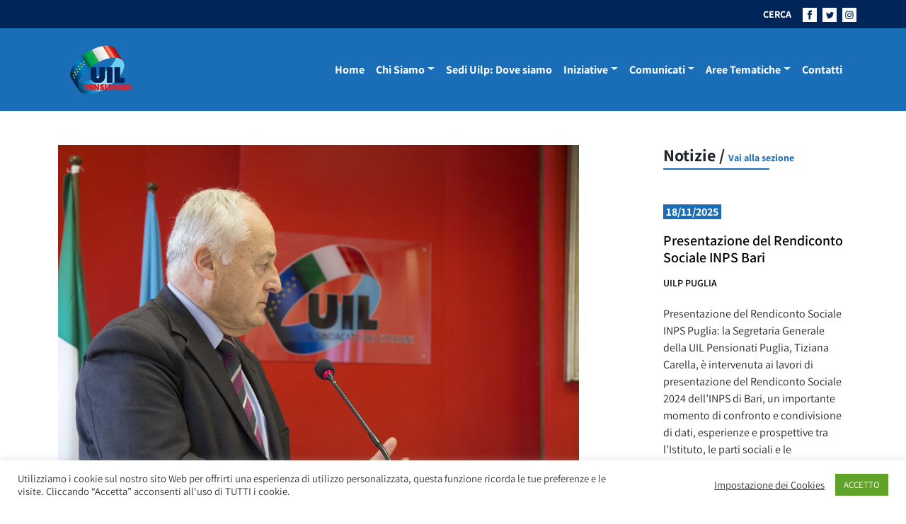

--- FILE ---
content_type: text/html; charset=UTF-8
request_url: https://uilpensionati.it/gallerie-immagini/cerimonia-commemorazione-silvano-miniati/attachment/img_1546-2/
body_size: 37981
content:
<!DOCTYPE html>
<html lang="it-IT">
<head>
	<meta charset="UTF-8">
	<meta name="viewport" content="width=device-width, initial-scale=1, shrink-to-fit=no">
	<link rel="profile" href="https://gmpg.org/xfn/11">
	<meta name='robots' content='index, follow, max-image-preview:large, max-snippet:-1, max-video-preview:-1' />
	<style>img:is([sizes="auto" i], [sizes^="auto," i]) { contain-intrinsic-size: 3000px 1500px }</style>
	
	<!-- This site is optimized with the Yoast SEO plugin v26.1.1 - https://yoast.com/wordpress/plugins/seo/ -->
	<title>img_1546 - Uilp</title>
	<link rel="canonical" href="https://uilpensionati.it/gallerie-immagini/cerimonia-commemorazione-silvano-miniati/attachment/img_1546-2/" />
	<meta property="og:locale" content="it_IT" />
	<meta property="og:type" content="article" />
	<meta property="og:title" content="img_1546 - Uilp" />
	<meta property="og:description" content="Stampa - Pdf" />
	<meta property="og:url" content="https://uilpensionati.it/gallerie-immagini/cerimonia-commemorazione-silvano-miniati/attachment/img_1546-2/" />
	<meta property="og:site_name" content="Uilp" />
	<meta property="article:publisher" content="https://www.facebook.com/Uil-Pensionati-Nazionale-551078998360834/" />
	<meta property="og:image" content="https://uilpensionati.it/gallerie-immagini/cerimonia-commemorazione-silvano-miniati/attachment/img_1546-2" />
	<meta property="og:image:width" content="2000" />
	<meta property="og:image:height" content="1333" />
	<meta property="og:image:type" content="image/jpeg" />
	<meta name="twitter:card" content="summary_large_image" />
	<meta name="twitter:site" content="@UILofficial" />
	<script type="application/ld+json" class="yoast-schema-graph">{"@context":"https://schema.org","@graph":[{"@type":"WebPage","@id":"https://uilpensionati.it/gallerie-immagini/cerimonia-commemorazione-silvano-miniati/attachment/img_1546-2/","url":"https://uilpensionati.it/gallerie-immagini/cerimonia-commemorazione-silvano-miniati/attachment/img_1546-2/","name":"img_1546 - Uilp","isPartOf":{"@id":"https://uilpensionati.it/#website"},"primaryImageOfPage":{"@id":"https://uilpensionati.it/gallerie-immagini/cerimonia-commemorazione-silvano-miniati/attachment/img_1546-2/#primaryimage"},"image":{"@id":"https://uilpensionati.it/gallerie-immagini/cerimonia-commemorazione-silvano-miniati/attachment/img_1546-2/#primaryimage"},"thumbnailUrl":"https://uilpensionati.it/wp-content/uploads/2016/12/IMG_1546.jpg","datePublished":"2016-12-12T14:46:30+00:00","breadcrumb":{"@id":"https://uilpensionati.it/gallerie-immagini/cerimonia-commemorazione-silvano-miniati/attachment/img_1546-2/#breadcrumb"},"inLanguage":"it-IT","potentialAction":[{"@type":"ReadAction","target":["https://uilpensionati.it/gallerie-immagini/cerimonia-commemorazione-silvano-miniati/attachment/img_1546-2/"]}]},{"@type":"ImageObject","inLanguage":"it-IT","@id":"https://uilpensionati.it/gallerie-immagini/cerimonia-commemorazione-silvano-miniati/attachment/img_1546-2/#primaryimage","url":"https://uilpensionati.it/wp-content/uploads/2016/12/IMG_1546.jpg","contentUrl":"https://uilpensionati.it/wp-content/uploads/2016/12/IMG_1546.jpg","width":2000,"height":1333},{"@type":"BreadcrumbList","@id":"https://uilpensionati.it/gallerie-immagini/cerimonia-commemorazione-silvano-miniati/attachment/img_1546-2/#breadcrumb","itemListElement":[{"@type":"ListItem","position":1,"name":"Home","item":"https://uilpensionati.it/"},{"@type":"ListItem","position":2,"name":"Cerimonia di commemorazione di Silvano Miniati","item":"https://uilpensionati.it/gallerie-immagini/cerimonia-commemorazione-silvano-miniati/"},{"@type":"ListItem","position":3,"name":"img_1546"}]},{"@type":"WebSite","@id":"https://uilpensionati.it/#website","url":"https://uilpensionati.it/","name":"Uilp","description":"UIL PENSIONATI","potentialAction":[{"@type":"SearchAction","target":{"@type":"EntryPoint","urlTemplate":"https://uilpensionati.it/?s={search_term_string}"},"query-input":{"@type":"PropertyValueSpecification","valueRequired":true,"valueName":"search_term_string"}}],"inLanguage":"it-IT"}]}</script>
	<!-- / Yoast SEO plugin. -->


<link rel="alternate" type="application/rss+xml" title="Uilp &raquo; Feed" href="https://uilpensionati.it/feed/" />
<link rel="alternate" type="application/rss+xml" title="Uilp &raquo; Feed dei commenti" href="https://uilpensionati.it/comments/feed/" />
<script>
window._wpemojiSettings = {"baseUrl":"https:\/\/s.w.org\/images\/core\/emoji\/16.0.1\/72x72\/","ext":".png","svgUrl":"https:\/\/s.w.org\/images\/core\/emoji\/16.0.1\/svg\/","svgExt":".svg","source":{"concatemoji":"https:\/\/uilpensionati.it\/wp-includes\/js\/wp-emoji-release.min.js?ver=6.8.3"}};
/*! This file is auto-generated */
!function(s,n){var o,i,e;function c(e){try{var t={supportTests:e,timestamp:(new Date).valueOf()};sessionStorage.setItem(o,JSON.stringify(t))}catch(e){}}function p(e,t,n){e.clearRect(0,0,e.canvas.width,e.canvas.height),e.fillText(t,0,0);var t=new Uint32Array(e.getImageData(0,0,e.canvas.width,e.canvas.height).data),a=(e.clearRect(0,0,e.canvas.width,e.canvas.height),e.fillText(n,0,0),new Uint32Array(e.getImageData(0,0,e.canvas.width,e.canvas.height).data));return t.every(function(e,t){return e===a[t]})}function u(e,t){e.clearRect(0,0,e.canvas.width,e.canvas.height),e.fillText(t,0,0);for(var n=e.getImageData(16,16,1,1),a=0;a<n.data.length;a++)if(0!==n.data[a])return!1;return!0}function f(e,t,n,a){switch(t){case"flag":return n(e,"\ud83c\udff3\ufe0f\u200d\u26a7\ufe0f","\ud83c\udff3\ufe0f\u200b\u26a7\ufe0f")?!1:!n(e,"\ud83c\udde8\ud83c\uddf6","\ud83c\udde8\u200b\ud83c\uddf6")&&!n(e,"\ud83c\udff4\udb40\udc67\udb40\udc62\udb40\udc65\udb40\udc6e\udb40\udc67\udb40\udc7f","\ud83c\udff4\u200b\udb40\udc67\u200b\udb40\udc62\u200b\udb40\udc65\u200b\udb40\udc6e\u200b\udb40\udc67\u200b\udb40\udc7f");case"emoji":return!a(e,"\ud83e\udedf")}return!1}function g(e,t,n,a){var r="undefined"!=typeof WorkerGlobalScope&&self instanceof WorkerGlobalScope?new OffscreenCanvas(300,150):s.createElement("canvas"),o=r.getContext("2d",{willReadFrequently:!0}),i=(o.textBaseline="top",o.font="600 32px Arial",{});return e.forEach(function(e){i[e]=t(o,e,n,a)}),i}function t(e){var t=s.createElement("script");t.src=e,t.defer=!0,s.head.appendChild(t)}"undefined"!=typeof Promise&&(o="wpEmojiSettingsSupports",i=["flag","emoji"],n.supports={everything:!0,everythingExceptFlag:!0},e=new Promise(function(e){s.addEventListener("DOMContentLoaded",e,{once:!0})}),new Promise(function(t){var n=function(){try{var e=JSON.parse(sessionStorage.getItem(o));if("object"==typeof e&&"number"==typeof e.timestamp&&(new Date).valueOf()<e.timestamp+604800&&"object"==typeof e.supportTests)return e.supportTests}catch(e){}return null}();if(!n){if("undefined"!=typeof Worker&&"undefined"!=typeof OffscreenCanvas&&"undefined"!=typeof URL&&URL.createObjectURL&&"undefined"!=typeof Blob)try{var e="postMessage("+g.toString()+"("+[JSON.stringify(i),f.toString(),p.toString(),u.toString()].join(",")+"));",a=new Blob([e],{type:"text/javascript"}),r=new Worker(URL.createObjectURL(a),{name:"wpTestEmojiSupports"});return void(r.onmessage=function(e){c(n=e.data),r.terminate(),t(n)})}catch(e){}c(n=g(i,f,p,u))}t(n)}).then(function(e){for(var t in e)n.supports[t]=e[t],n.supports.everything=n.supports.everything&&n.supports[t],"flag"!==t&&(n.supports.everythingExceptFlag=n.supports.everythingExceptFlag&&n.supports[t]);n.supports.everythingExceptFlag=n.supports.everythingExceptFlag&&!n.supports.flag,n.DOMReady=!1,n.readyCallback=function(){n.DOMReady=!0}}).then(function(){return e}).then(function(){var e;n.supports.everything||(n.readyCallback(),(e=n.source||{}).concatemoji?t(e.concatemoji):e.wpemoji&&e.twemoji&&(t(e.twemoji),t(e.wpemoji)))}))}((window,document),window._wpemojiSettings);
</script>
<style id='wp-emoji-styles-inline-css'>

	img.wp-smiley, img.emoji {
		display: inline !important;
		border: none !important;
		box-shadow: none !important;
		height: 1em !important;
		width: 1em !important;
		margin: 0 0.07em !important;
		vertical-align: -0.1em !important;
		background: none !important;
		padding: 0 !important;
	}
</style>
<link rel='stylesheet' id='wp-block-library-css' href='https://uilpensionati.it/wp-includes/css/dist/block-library/style.min.css?ver=6.8.3' media='all' />
<style id='classic-theme-styles-inline-css'>
/*! This file is auto-generated */
.wp-block-button__link{color:#fff;background-color:#32373c;border-radius:9999px;box-shadow:none;text-decoration:none;padding:calc(.667em + 2px) calc(1.333em + 2px);font-size:1.125em}.wp-block-file__button{background:#32373c;color:#fff;text-decoration:none}
</style>
<link rel='stylesheet' id='awsm-ead-public-css' href='https://uilpensionati.it/wp-content/plugins/embed-any-document/css/embed-public.min.css?ver=2.7.7' media='all' />
<style id='global-styles-inline-css'>
:root{--wp--preset--aspect-ratio--square: 1;--wp--preset--aspect-ratio--4-3: 4/3;--wp--preset--aspect-ratio--3-4: 3/4;--wp--preset--aspect-ratio--3-2: 3/2;--wp--preset--aspect-ratio--2-3: 2/3;--wp--preset--aspect-ratio--16-9: 16/9;--wp--preset--aspect-ratio--9-16: 9/16;--wp--preset--color--black: #000000;--wp--preset--color--cyan-bluish-gray: #abb8c3;--wp--preset--color--white: #fff;--wp--preset--color--pale-pink: #f78da7;--wp--preset--color--vivid-red: #cf2e2e;--wp--preset--color--luminous-vivid-orange: #ff6900;--wp--preset--color--luminous-vivid-amber: #fcb900;--wp--preset--color--light-green-cyan: #7bdcb5;--wp--preset--color--vivid-green-cyan: #00d084;--wp--preset--color--pale-cyan-blue: #8ed1fc;--wp--preset--color--vivid-cyan-blue: #0693e3;--wp--preset--color--vivid-purple: #9b51e0;--wp--preset--color--blue: #0d6efd;--wp--preset--color--indigo: #6610f2;--wp--preset--color--purple: #6f42c1;--wp--preset--color--pink: #d63384;--wp--preset--color--red: #dc3545;--wp--preset--color--orange: #fd7e14;--wp--preset--color--yellow: #ffc107;--wp--preset--color--green: #198754;--wp--preset--color--teal: #20c997;--wp--preset--color--cyan: #0dcaf0;--wp--preset--color--gray: #6c757d;--wp--preset--color--gray-dark: #343a40;--wp--preset--gradient--vivid-cyan-blue-to-vivid-purple: linear-gradient(135deg,rgba(6,147,227,1) 0%,rgb(155,81,224) 100%);--wp--preset--gradient--light-green-cyan-to-vivid-green-cyan: linear-gradient(135deg,rgb(122,220,180) 0%,rgb(0,208,130) 100%);--wp--preset--gradient--luminous-vivid-amber-to-luminous-vivid-orange: linear-gradient(135deg,rgba(252,185,0,1) 0%,rgba(255,105,0,1) 100%);--wp--preset--gradient--luminous-vivid-orange-to-vivid-red: linear-gradient(135deg,rgba(255,105,0,1) 0%,rgb(207,46,46) 100%);--wp--preset--gradient--very-light-gray-to-cyan-bluish-gray: linear-gradient(135deg,rgb(238,238,238) 0%,rgb(169,184,195) 100%);--wp--preset--gradient--cool-to-warm-spectrum: linear-gradient(135deg,rgb(74,234,220) 0%,rgb(151,120,209) 20%,rgb(207,42,186) 40%,rgb(238,44,130) 60%,rgb(251,105,98) 80%,rgb(254,248,76) 100%);--wp--preset--gradient--blush-light-purple: linear-gradient(135deg,rgb(255,206,236) 0%,rgb(152,150,240) 100%);--wp--preset--gradient--blush-bordeaux: linear-gradient(135deg,rgb(254,205,165) 0%,rgb(254,45,45) 50%,rgb(107,0,62) 100%);--wp--preset--gradient--luminous-dusk: linear-gradient(135deg,rgb(255,203,112) 0%,rgb(199,81,192) 50%,rgb(65,88,208) 100%);--wp--preset--gradient--pale-ocean: linear-gradient(135deg,rgb(255,245,203) 0%,rgb(182,227,212) 50%,rgb(51,167,181) 100%);--wp--preset--gradient--electric-grass: linear-gradient(135deg,rgb(202,248,128) 0%,rgb(113,206,126) 100%);--wp--preset--gradient--midnight: linear-gradient(135deg,rgb(2,3,129) 0%,rgb(40,116,252) 100%);--wp--preset--font-size--small: 13px;--wp--preset--font-size--medium: 20px;--wp--preset--font-size--large: 36px;--wp--preset--font-size--x-large: 42px;--wp--preset--spacing--20: 0.44rem;--wp--preset--spacing--30: 0.67rem;--wp--preset--spacing--40: 1rem;--wp--preset--spacing--50: 1.5rem;--wp--preset--spacing--60: 2.25rem;--wp--preset--spacing--70: 3.38rem;--wp--preset--spacing--80: 5.06rem;--wp--preset--shadow--natural: 6px 6px 9px rgba(0, 0, 0, 0.2);--wp--preset--shadow--deep: 12px 12px 50px rgba(0, 0, 0, 0.4);--wp--preset--shadow--sharp: 6px 6px 0px rgba(0, 0, 0, 0.2);--wp--preset--shadow--outlined: 6px 6px 0px -3px rgba(255, 255, 255, 1), 6px 6px rgba(0, 0, 0, 1);--wp--preset--shadow--crisp: 6px 6px 0px rgba(0, 0, 0, 1);}:where(.is-layout-flex){gap: 0.5em;}:where(.is-layout-grid){gap: 0.5em;}body .is-layout-flex{display: flex;}.is-layout-flex{flex-wrap: wrap;align-items: center;}.is-layout-flex > :is(*, div){margin: 0;}body .is-layout-grid{display: grid;}.is-layout-grid > :is(*, div){margin: 0;}:where(.wp-block-columns.is-layout-flex){gap: 2em;}:where(.wp-block-columns.is-layout-grid){gap: 2em;}:where(.wp-block-post-template.is-layout-flex){gap: 1.25em;}:where(.wp-block-post-template.is-layout-grid){gap: 1.25em;}.has-black-color{color: var(--wp--preset--color--black) !important;}.has-cyan-bluish-gray-color{color: var(--wp--preset--color--cyan-bluish-gray) !important;}.has-white-color{color: var(--wp--preset--color--white) !important;}.has-pale-pink-color{color: var(--wp--preset--color--pale-pink) !important;}.has-vivid-red-color{color: var(--wp--preset--color--vivid-red) !important;}.has-luminous-vivid-orange-color{color: var(--wp--preset--color--luminous-vivid-orange) !important;}.has-luminous-vivid-amber-color{color: var(--wp--preset--color--luminous-vivid-amber) !important;}.has-light-green-cyan-color{color: var(--wp--preset--color--light-green-cyan) !important;}.has-vivid-green-cyan-color{color: var(--wp--preset--color--vivid-green-cyan) !important;}.has-pale-cyan-blue-color{color: var(--wp--preset--color--pale-cyan-blue) !important;}.has-vivid-cyan-blue-color{color: var(--wp--preset--color--vivid-cyan-blue) !important;}.has-vivid-purple-color{color: var(--wp--preset--color--vivid-purple) !important;}.has-black-background-color{background-color: var(--wp--preset--color--black) !important;}.has-cyan-bluish-gray-background-color{background-color: var(--wp--preset--color--cyan-bluish-gray) !important;}.has-white-background-color{background-color: var(--wp--preset--color--white) !important;}.has-pale-pink-background-color{background-color: var(--wp--preset--color--pale-pink) !important;}.has-vivid-red-background-color{background-color: var(--wp--preset--color--vivid-red) !important;}.has-luminous-vivid-orange-background-color{background-color: var(--wp--preset--color--luminous-vivid-orange) !important;}.has-luminous-vivid-amber-background-color{background-color: var(--wp--preset--color--luminous-vivid-amber) !important;}.has-light-green-cyan-background-color{background-color: var(--wp--preset--color--light-green-cyan) !important;}.has-vivid-green-cyan-background-color{background-color: var(--wp--preset--color--vivid-green-cyan) !important;}.has-pale-cyan-blue-background-color{background-color: var(--wp--preset--color--pale-cyan-blue) !important;}.has-vivid-cyan-blue-background-color{background-color: var(--wp--preset--color--vivid-cyan-blue) !important;}.has-vivid-purple-background-color{background-color: var(--wp--preset--color--vivid-purple) !important;}.has-black-border-color{border-color: var(--wp--preset--color--black) !important;}.has-cyan-bluish-gray-border-color{border-color: var(--wp--preset--color--cyan-bluish-gray) !important;}.has-white-border-color{border-color: var(--wp--preset--color--white) !important;}.has-pale-pink-border-color{border-color: var(--wp--preset--color--pale-pink) !important;}.has-vivid-red-border-color{border-color: var(--wp--preset--color--vivid-red) !important;}.has-luminous-vivid-orange-border-color{border-color: var(--wp--preset--color--luminous-vivid-orange) !important;}.has-luminous-vivid-amber-border-color{border-color: var(--wp--preset--color--luminous-vivid-amber) !important;}.has-light-green-cyan-border-color{border-color: var(--wp--preset--color--light-green-cyan) !important;}.has-vivid-green-cyan-border-color{border-color: var(--wp--preset--color--vivid-green-cyan) !important;}.has-pale-cyan-blue-border-color{border-color: var(--wp--preset--color--pale-cyan-blue) !important;}.has-vivid-cyan-blue-border-color{border-color: var(--wp--preset--color--vivid-cyan-blue) !important;}.has-vivid-purple-border-color{border-color: var(--wp--preset--color--vivid-purple) !important;}.has-vivid-cyan-blue-to-vivid-purple-gradient-background{background: var(--wp--preset--gradient--vivid-cyan-blue-to-vivid-purple) !important;}.has-light-green-cyan-to-vivid-green-cyan-gradient-background{background: var(--wp--preset--gradient--light-green-cyan-to-vivid-green-cyan) !important;}.has-luminous-vivid-amber-to-luminous-vivid-orange-gradient-background{background: var(--wp--preset--gradient--luminous-vivid-amber-to-luminous-vivid-orange) !important;}.has-luminous-vivid-orange-to-vivid-red-gradient-background{background: var(--wp--preset--gradient--luminous-vivid-orange-to-vivid-red) !important;}.has-very-light-gray-to-cyan-bluish-gray-gradient-background{background: var(--wp--preset--gradient--very-light-gray-to-cyan-bluish-gray) !important;}.has-cool-to-warm-spectrum-gradient-background{background: var(--wp--preset--gradient--cool-to-warm-spectrum) !important;}.has-blush-light-purple-gradient-background{background: var(--wp--preset--gradient--blush-light-purple) !important;}.has-blush-bordeaux-gradient-background{background: var(--wp--preset--gradient--blush-bordeaux) !important;}.has-luminous-dusk-gradient-background{background: var(--wp--preset--gradient--luminous-dusk) !important;}.has-pale-ocean-gradient-background{background: var(--wp--preset--gradient--pale-ocean) !important;}.has-electric-grass-gradient-background{background: var(--wp--preset--gradient--electric-grass) !important;}.has-midnight-gradient-background{background: var(--wp--preset--gradient--midnight) !important;}.has-small-font-size{font-size: var(--wp--preset--font-size--small) !important;}.has-medium-font-size{font-size: var(--wp--preset--font-size--medium) !important;}.has-large-font-size{font-size: var(--wp--preset--font-size--large) !important;}.has-x-large-font-size{font-size: var(--wp--preset--font-size--x-large) !important;}
:where(.wp-block-post-template.is-layout-flex){gap: 1.25em;}:where(.wp-block-post-template.is-layout-grid){gap: 1.25em;}
:where(.wp-block-columns.is-layout-flex){gap: 2em;}:where(.wp-block-columns.is-layout-grid){gap: 2em;}
:root :where(.wp-block-pullquote){font-size: 1.5em;line-height: 1.6;}
</style>
<link rel='stylesheet' id='cookie-law-info-css' href='https://uilpensionati.it/wp-content/plugins/cookie-law-info/legacy/public/css/cookie-law-info-public.css?ver=3.3.6' media='all' />
<link rel='stylesheet' id='cookie-law-info-gdpr-css' href='https://uilpensionati.it/wp-content/plugins/cookie-law-info/legacy/public/css/cookie-law-info-gdpr.css?ver=3.3.6' media='all' />
<link rel='stylesheet' id='child-understrap-styles-css' href='https://uilpensionati.it/wp-content/themes/dist/css/child-theme.min.css?ver=1.9' media='all' />
<script src="https://uilpensionati.it/wp-includes/js/jquery/jquery.min.js?ver=3.7.1" id="jquery-core-js"></script>
<script src="https://uilpensionati.it/wp-includes/js/jquery/jquery-migrate.min.js?ver=3.4.1" id="jquery-migrate-js"></script>
<script id="cookie-law-info-js-extra">
var Cli_Data = {"nn_cookie_ids":[],"cookielist":[],"non_necessary_cookies":[],"ccpaEnabled":"","ccpaRegionBased":"","ccpaBarEnabled":"","strictlyEnabled":["necessary","obligatoire"],"ccpaType":"gdpr","js_blocking":"1","custom_integration":"","triggerDomRefresh":"","secure_cookies":""};
var cli_cookiebar_settings = {"animate_speed_hide":"500","animate_speed_show":"500","background":"#FFF","border":"#b1a6a6c2","border_on":"","button_1_button_colour":"#61a229","button_1_button_hover":"#4e8221","button_1_link_colour":"#fff","button_1_as_button":"1","button_1_new_win":"","button_2_button_colour":"#333","button_2_button_hover":"#292929","button_2_link_colour":"#444","button_2_as_button":"","button_2_hidebar":"","button_3_button_colour":"#3566bb","button_3_button_hover":"#2a5296","button_3_link_colour":"#fff","button_3_as_button":"1","button_3_new_win":"","button_4_button_colour":"#000","button_4_button_hover":"#000000","button_4_link_colour":"#333333","button_4_as_button":"","button_7_button_colour":"#61a229","button_7_button_hover":"#4e8221","button_7_link_colour":"#fff","button_7_as_button":"1","button_7_new_win":"","font_family":"inherit","header_fix":"","notify_animate_hide":"1","notify_animate_show":"","notify_div_id":"#cookie-law-info-bar","notify_position_horizontal":"right","notify_position_vertical":"bottom","scroll_close":"","scroll_close_reload":"","accept_close_reload":"","reject_close_reload":"","showagain_tab":"","showagain_background":"#fff","showagain_border":"#000","showagain_div_id":"#cookie-law-info-again","showagain_x_position":"100px","text":"#333333","show_once_yn":"","show_once":"10000","logging_on":"","as_popup":"","popup_overlay":"1","bar_heading_text":"","cookie_bar_as":"banner","popup_showagain_position":"bottom-right","widget_position":"left"};
var log_object = {"ajax_url":"https:\/\/uilpensionati.it\/wp-admin\/admin-ajax.php"};
</script>
<script src="https://uilpensionati.it/wp-content/plugins/cookie-law-info/legacy/public/js/cookie-law-info-public.js?ver=3.3.6" id="cookie-law-info-js"></script>
<link rel="https://api.w.org/" href="https://uilpensionati.it/wp-json/" /><link rel="alternate" title="JSON" type="application/json" href="https://uilpensionati.it/wp-json/wp/v2/media/12686" /><link rel="EditURI" type="application/rsd+xml" title="RSD" href="https://uilpensionati.it/xmlrpc.php?rsd" />
<meta name="generator" content="WordPress 6.8.3" />
<link rel='shortlink' href='https://uilpensionati.it/?p=12686' />
<link rel="alternate" title="oEmbed (JSON)" type="application/json+oembed" href="https://uilpensionati.it/wp-json/oembed/1.0/embed?url=https%3A%2F%2Fuilpensionati.it%2Fgallerie-immagini%2Fcerimonia-commemorazione-silvano-miniati%2Fattachment%2Fimg_1546-2%2F" />
<link rel="alternate" title="oEmbed (XML)" type="text/xml+oembed" href="https://uilpensionati.it/wp-json/oembed/1.0/embed?url=https%3A%2F%2Fuilpensionati.it%2Fgallerie-immagini%2Fcerimonia-commemorazione-silvano-miniati%2Fattachment%2Fimg_1546-2%2F&#038;format=xml" />
        <style type="text/css" id="pf-main-css">
            
				@media screen {
					.printfriendly {
						z-index: 1000; position: relative
					}
					.printfriendly a, .printfriendly a:link, .printfriendly a:visited, .printfriendly a:hover, .printfriendly a:active {
						font-weight: 600;
						cursor: pointer;
						text-decoration: none;
						border: none;
						-webkit-box-shadow: none;
						-moz-box-shadow: none;
						box-shadow: none;
						outline:none;
						font-size: 14px !important;
						color: #6D9F00 !important;
					}
					.printfriendly.pf-alignleft {
						float: left;
					}
					.printfriendly.pf-alignright {
						float: right;
					}
					.printfriendly.pf-aligncenter {
						justify-content: center;
						display: flex; align-items: center;
					}
				}

				.pf-button-img {
					border: none;
					-webkit-box-shadow: none;
					-moz-box-shadow: none;
					box-shadow: none;
					padding: 0;
					margin: 0;
					display: inline;
					vertical-align: middle;
				}

				img.pf-button-img + .pf-button-text {
					margin-left: 6px;
				}

				@media print {
					.printfriendly {
						display: none;
					}
				}
				        </style>

            
        <style type="text/css" id="pf-excerpt-styles">
          .pf-button.pf-button-excerpt {
              display: none;
           }
        </style>

            <meta name="mobile-web-app-capable" content="yes">
<meta name="apple-mobile-web-app-capable" content="yes">
<meta name="apple-mobile-web-app-title" content="Uilp - UIL PENSIONATI">
<link rel="icon" href="https://uilpensionati.it/wp-content/uploads/2024/07/favicon.ico" sizes="32x32" />
<link rel="icon" href="https://uilpensionati.it/wp-content/uploads/2024/07/favicon.ico" sizes="192x192" />
<link rel="apple-touch-icon" href="https://uilpensionati.it/wp-content/uploads/2024/07/favicon.ico" />
<meta name="msapplication-TileImage" content="https://uilpensionati.it/wp-content/uploads/2024/07/favicon.ico" />
		<style id="wp-custom-css">
			
/* GRADIENTE SOPRA IMMAGINE IN PRIMO PIANO DI SEZIONE */
.gradient-background {
    --hd-gradient-from: #00255929;
    --hd-gradient-to: #0000;
    --hd-gradient-stops: var(--hd-gradient-from),var(--hd-gradient-to);
    background-image: linear-gradient(to top,var(--hd-gradient-stops));
}


/* METTE UN MARGINE E RITAGLIA LE THUMBNEIL DELLE FOTO NELLE GALLERIE */
figure {
    margin: 5px;
  width: 200px;
  height: 120px;
  overflow: hidden;
}


/* CODICE PROVVISORIO IN TEST: dimensione galleria nella pagine  */
.gallery {
    width: 120%;
}


/* CODICE DISATTIVATO sposterebbe la data sulla foto in primo piano */
/* .fs-2 {
    font-size: 2rem!important;
    color: white;
    margin: -55px 0 50px 20px!important;
	 text-shadow: 0px 0px 5px black;
}
*/		</style>
			<!-- Global site tag (gtag.js) - Google Analytics -->
	<script async src="https://www.googletagmanager.com/gtag/js?id=UA-169206180-1"></script>
	<script>
	window.dataLayer = window.dataLayer || [];
	function gtag(){dataLayer.push(arguments);}
	gtag('js', new Date());

	//gtag('config', 'UA-169206180-1');
	gtag('config', 'G-LZWXSSWPFF');
	</script>
</head>

<body data-rsssl=1 class="attachment wp-singular attachment-template-default single single-attachment postid-12686 attachmentid-12686 attachment-jpeg wp-embed-responsive wp-theme-understrap wp-child-theme-dist group-blog understrap-has-sidebar" itemscope itemtype="http://schema.org/WebSite">


<svg xmlns="http://www.w3.org/2000/svg" class="position-absolute w-0 h-0 overflow-hidden">
    <symbol id="logo-uilp">
        <defs>
            <pattern id="pattern" preserveAspectRatio="none" width="100%" height="100%" viewBox="0 0 200 150">
            <image width="200" height="150" xlink:href="[data-uri]"/>
            </pattern>
        </defs>
        <rect id="Logo-uilp-2021" width="121" height="91" fill="url(#pattern)"/>
    </symbol>

    <symbol id="arrow-right">
        <path id="Tracciato_64" data-name="Tracciato 64" d="M3304.689,550.351l-1.613,1.273,3.576,4.222h-12.1v2.276h12.1l-3.5,4.142,1.532,1.353,6.035-6.634Z" transform="translate(-3294.553 -550.351)" fill="#1a6eb7"/>
    </symbol>

    <symbol id="open-out">
        <g id="Raggruppa_124" data-name="Raggruppa 124" transform="translate(859.268 -1651.566)">
            <path id="Tracciato_74" data-name="Tracciato 74" d="M-679.776,1664.491c3.088-4.954,7.044-4.462,7.044-4.463v4.115l6.167-6.289-6.167-6.288v4.3S-680.342,1655.711-679.776,1664.491Z" transform="translate(-174.064 0)" fill="#1a6eb7"/>
            <path id="Tracciato_75" data-name="Tracciato 75" d="M-843.56,1743.242H-857.7V1729.1h7.063v-1.564h-8.628v17.272H-842v-7.724h-1.564Z" transform="translate(0 -73.683)" fill="#1a6eb7"/>
        </g>
    </symbol>

    <symbol id="fb-navbar">
        <g id="Raggruppa_115" data-name="Raggruppa 115" transform="translate(0 0)">
            <path id="Tracciato_66" data-name="Tracciato 66" d="M48.608,621.336H28.625v20H48.608ZM37.027,637.8v-6.434H35.685v-2.19h1.342v-1.725c0-1.619.866-2.464,2.786-2.464H41.6v2.245H40.2c-.493,0-.6.2-.6.712v1.232H41.6l-.192,2.163h-1.8V637.8Z" transform="translate(-28.625 -621.336)" fill="#fff"/>
        </g>
    </symbol>
    <symbol id="tw-navbar">
        <g id="Raggruppa_114" data-name="Raggruppa 114" transform="translate(0 0)">
            <path id="Tracciato_65" data-name="Tracciato 65" d="M142.3,621.336H122.313v20H142.3ZM130.76,636.517a6.56,6.56,0,0,1-3.552-1.041,4.659,4.659,0,0,0,3.431-.96,2.319,2.319,0,0,1-2.164-1.609,2.318,2.318,0,0,0,1.046-.04,2.32,2.32,0,0,1-1.859-2.3,2.31,2.31,0,0,0,1.05.29,2.32,2.32,0,0,1-.717-3.094,6.577,6.577,0,0,0,4.776,2.421,2.319,2.319,0,0,1,3.949-2.114,4.637,4.637,0,0,0,1.471-.562,2.322,2.322,0,0,1-1.019,1.282,4.626,4.626,0,0,0,1.331-.365,4.709,4.709,0,0,1-1.156,1.2A6.554,6.554,0,0,1,130.76,636.517Z" transform="translate(-122.313 -621.336)" fill="#fff"/>
        </g>
    </symbol>
    <symbol id="ig-navbar">
        <g id="Raggruppa_116" data-name="Raggruppa 116" transform="translate(0 0)">
            <path id="Tracciato_67" data-name="Tracciato 67" d="M244.453,643.016a1.869,1.869,0,0,0-1.072-1.072,3.123,3.123,0,0,0-1.049-.195c-.6-.027-.774-.033-2.282-.033s-1.687.006-2.282.033a3.125,3.125,0,0,0-1.049.195,1.869,1.869,0,0,0-1.072,1.072,3.118,3.118,0,0,0-.195,1.049c-.027.6-.033.774-.033,2.282s.006,1.687.033,2.282a3.118,3.118,0,0,0,.195,1.049,1.869,1.869,0,0,0,1.072,1.072,3.126,3.126,0,0,0,1.049.195c.6.027.774.033,2.282.033s1.687-.006,2.282-.033a3.124,3.124,0,0,0,1.049-.195,1.87,1.87,0,0,0,1.072-1.072,3.118,3.118,0,0,0,.195-1.049c.027-.6.033-.774.033-2.282s-.006-1.687-.033-2.282A3.118,3.118,0,0,0,244.453,643.016Zm-4.4,6.231a2.9,2.9,0,1,1,2.9-2.9A2.9,2.9,0,0,1,240.051,649.247Zm3.015-5.237a.678.678,0,1,1,.677-.678A.678.678,0,0,1,243.066,644.01Z" transform="translate(-230.072 -636.061)" fill="#fff"/>
            <path id="Tracciato_68" data-name="Tracciato 68" d="M216.146,621.336v20h19.983v-20Zm15.593,12.615a4.146,4.146,0,0,1-.263,1.371,2.888,2.888,0,0,1-1.652,1.652,4.147,4.147,0,0,1-1.371.263c-.6.028-.795.034-2.328.034s-1.726-.007-2.328-.034a4.147,4.147,0,0,1-1.371-.263,2.888,2.888,0,0,1-1.652-1.652,4.146,4.146,0,0,1-.263-1.371c-.027-.6-.034-.795-.034-2.329s.006-1.726.034-2.329a4.146,4.146,0,0,1,.263-1.371,2.888,2.888,0,0,1,1.652-1.652,4.148,4.148,0,0,1,1.371-.263c.6-.027.795-.034,2.328-.034s1.726.007,2.328.034a4.148,4.148,0,0,1,1.371.263,2.888,2.888,0,0,1,1.652,1.652,4.146,4.146,0,0,1,.263,1.371c.027.6.034.795.034,2.329S231.766,633.348,231.739,633.951Z" transform="translate(-216.146 -621.336)" fill="#fff"/>
            <path id="Tracciato_69" data-name="Tracciato 69" d="M247.2,651.616a1.883,1.883,0,1,0,1.883,1.882A1.882,1.882,0,0,0,247.2,651.616Z" transform="translate(-237.224 -643.212)" fill="#fff"/>
        </g>
    </symbol>
    <symbol id="tg-navbar">
        <g id="Raggruppa_122" data-name="Raggruppa 122" transform="translate(116.792 44.009)">
            <path id="Tracciato_72" data-name="Tracciato 72" d="M-85.182-23.285l-7.067,4.513,1,3.29.222-2.084,6.052-5.458a.165.165,0,0,0,.02-.224A.169.169,0,0,0-85.182-23.285Z" transform="translate(-17.292 -14.583)" fill="#fff" fill-rule="evenodd"/>
            <path id="Tracciato_73" data-name="Tracciato 73" d="M-116.792-44.009v20h20v-20Zm17.12,4.622c-.47,2.207-1.723,8.349-2.239,10.776a.689.689,0,0,1-.43.5A.706.706,0,0,1-103-28.2c-1.2-.857-3.326-2.414-3.326-2.414l-1.84,1.737a.515.515,0,0,1-.482.123.52.52,0,0,1-.358-.342c-.45-1.325-1.312-3.93-1.312-3.93s-1.846-.585-3.252-1.006a.492.492,0,0,1-.352-.454.491.491,0,0,1,.322-.475c3.136-1.16,10.808-4.039,13.3-4.961a.476.476,0,0,1,.474.083A.464.464,0,0,1-99.672-39.387Z" fill="#fff" fill-rule="evenodd"/>
        </g>
    </symbol>

    <symbol id="facebook">
        <path id="Tracciato_66" data-name="Tracciato 66" d="M73.757,621.336H28.625v45.171H73.757ZM47.6,658.521V643.989h-3.03v-4.947H47.6v-3.9c0-3.656,1.956-5.566,6.291-5.566h4.036v5.07H54.774c-1.114,0-1.346.456-1.346,1.608v2.783h4.5l-.433,4.885H53.429v14.595Z" transform="translate(-28.625 -621.336)" fill="#1a6eb7"/>
    </symbol>

    <symbol id="twitter">
        <path id="Tracciato_65" data-name="Tracciato 65" d="M167.445,621.336H122.313v45.171h45.132Zm-26.053,34.286a14.816,14.816,0,0,1-8.023-2.352,10.523,10.523,0,0,0,7.749-2.168,5.238,5.238,0,0,1-4.889-3.634,5.239,5.239,0,0,0,2.363-.09,5.24,5.24,0,0,1-4.2-5.2,5.213,5.213,0,0,0,2.371.654,5.239,5.239,0,0,1-1.62-6.987,14.856,14.856,0,0,0,10.787,5.468,5.237,5.237,0,0,1,8.919-4.774,10.474,10.474,0,0,0,3.323-1.27,5.245,5.245,0,0,1-2.3,2.9,10.446,10.446,0,0,0,3.006-.824,10.633,10.633,0,0,1-2.611,2.709A14.8,14.8,0,0,1,141.392,655.622Z" transform="translate(-122.313 -621.336)" fill="#1a6eb7"/>
    </symbol>

    <symbol id="twitter">
        <path id="Tracciato_65" data-name="Tracciato 65" d="M167.445,621.336H122.313v45.171h45.132Zm-26.053,34.286a14.816,14.816,0,0,1-8.023-2.352,10.523,10.523,0,0,0,7.749-2.168,5.238,5.238,0,0,1-4.889-3.634,5.239,5.239,0,0,0,2.363-.09,5.24,5.24,0,0,1-4.2-5.2,5.213,5.213,0,0,0,2.371.654,5.239,5.239,0,0,1-1.62-6.987,14.856,14.856,0,0,0,10.787,5.468,5.237,5.237,0,0,1,8.919-4.774,10.474,10.474,0,0,0,3.323-1.27,5.245,5.245,0,0,1-2.3,2.9,10.446,10.446,0,0,0,3.006-.824,10.633,10.633,0,0,1-2.611,2.709A14.8,14.8,0,0,1,141.392,655.622Z" transform="translate(-122.313 -621.336)" fill="#1a6eb7"/>
    </symbol>

    <symbol id="instagram">
        <path id="Tracciato_67" data-name="Tracciato 67" d="M255.821,644.651a4.221,4.221,0,0,0-2.421-2.421,7.048,7.048,0,0,0-2.368-.439c-1.345-.061-1.748-.074-5.154-.074s-3.809.013-5.154.074a7.052,7.052,0,0,0-2.368.439,4.221,4.221,0,0,0-2.421,2.421,7.042,7.042,0,0,0-.439,2.368c-.061,1.345-.075,1.749-.075,5.154s.013,3.81.075,5.154a7.04,7.04,0,0,0,.439,2.369,4.222,4.222,0,0,0,2.421,2.421,7.058,7.058,0,0,0,2.368.44c1.344.061,1.748.074,5.154.074s3.809-.013,5.154-.074a7.054,7.054,0,0,0,2.368-.44,4.223,4.223,0,0,0,2.421-2.421,7.041,7.041,0,0,0,.439-2.369c.061-1.344.074-1.748.074-5.154s-.013-3.809-.074-5.154A7.043,7.043,0,0,0,255.821,644.651Zm-9.943,14.072a6.55,6.55,0,1,1,6.55-6.55A6.55,6.55,0,0,1,245.878,658.723Zm6.809-11.827a1.531,1.531,0,1,1,1.53-1.531A1.531,1.531,0,0,1,252.687,646.9Z" transform="translate(-223.339 -628.942)" fill="#1a6eb7"/>
        <path id="Tracciato_68" data-name="Tracciato 68" d="M216.146,621.336v45.171h45.132V621.336Zm35.218,28.491a9.363,9.363,0,0,1-.593,3.1,6.521,6.521,0,0,1-3.73,3.73,9.362,9.362,0,0,1-3.1.593c-1.36.062-1.795.077-5.258.077s-3.9-.015-5.259-.077a9.362,9.362,0,0,1-3.1-.593,6.521,6.521,0,0,1-3.73-3.73,9.365,9.365,0,0,1-.593-3.1c-.062-1.361-.076-1.8-.076-5.259s.014-3.9.076-5.259a9.365,9.365,0,0,1,.593-3.1,6.522,6.522,0,0,1,3.73-3.73,9.368,9.368,0,0,1,3.1-.593c1.36-.062,1.795-.077,5.259-.077s3.9.015,5.258.077a9.368,9.368,0,0,1,3.1.593,6.522,6.522,0,0,1,3.73,3.73,9.363,9.363,0,0,1,.593,3.1c.062,1.361.076,1.795.076,5.259S251.426,648.466,251.364,649.827Z" transform="translate(-216.146 -621.336)" fill="#1a6eb7"/>
        <path id="Tracciato_69" data-name="Tracciato 69" d="M249.573,651.616a4.252,4.252,0,1,0,4.252,4.252A4.252,4.252,0,0,0,249.573,651.616Z" transform="translate(-227.033 -632.635)" fill="#1a6eb7"/>
    </symbol>

    <symbol id="telegram">
        <path id="Tracciato_72" data-name="Tracciato 72" d="M-76.288-23.252-92.249-13.058-90-5.627l.5-4.706L-75.827-22.66a.372.372,0,0,0,.044-.506A.381.381,0,0,0-76.288-23.252Z" transform="translate(108.627 37.123)" fill="#1a6eb7" fill-rule="evenodd"/>
        <path id="Tracciato_73" data-name="Tracciato 73" d="M-116.792-44.009V1.162h45.171V-44.009ZM-78.126-33.57c-1.062,4.985-3.89,18.857-5.057,24.337a1.557,1.557,0,0,1-.972,1.127A1.6,1.6,0,0,1-85.64-8.3c-2.719-1.937-7.512-5.451-7.512-5.451l-4.155,3.922a1.163,1.163,0,0,1-1.088.278,1.175,1.175,0,0,1-.809-.773c-1.016-2.992-2.964-8.876-2.964-8.876s-4.169-1.322-7.346-2.272a1.111,1.111,0,0,1-.8-1.025,1.108,1.108,0,0,1,.727-1.072c7.082-2.62,24.411-9.123,30.037-11.205a1.075,1.075,0,0,1,1.07.188A1.049,1.049,0,0,1-78.126-33.57Z" transform="translate(116.792 44.009)" fill="#1a6eb7" fill-rule="evenodd"/>
    </symbol>
   

</svg>


<div class="site" id="page">

	<!-- ******************* The Navbar Area ******************* -->
	<header id="wrapper-navbar">

        <div class="bg-secondary py-2">

    <div class="container g-0">
        
        <div class="d-flex justify-content-end align-items-center">
            <a class="text-uppercase text-white text-decoration-none fs-7 fw-bold" href="https://uilpensionati.it/?s">CERCA</a>

            <div class="ms-3 d-flex align-items-center h-auto">
                <a class="d-block" href="https://www.facebook.com/uilpensionati/">
                    <svg xmlns="http://www.w3.org/2000/svg" width="19.983" height="20" viewBox="0 0 19.983 20">
                        <use  href="#fb-navbar"></use>
                    </svg>
                </a>
                <a class="d-block ms-2" href="https://twitter.com/Uilpofficial">
                    <svg xmlns="http://www.w3.org/2000/svg" width="19.983" height="20" viewBox="0 0 19.983 20">
                        <use  href="#tw-navbar"></use>
                    </svg>
                </a>
                <a class="d-block  ms-2" href="https://www.instagram.com/uilpofficial/">
                    <svg xmlns="http://www.w3.org/2000/svg" width="19.983" height="20" viewBox="0 0 19.983 20">
                        <use  href="#ig-navbar"></use>
                    </svg>
                </a>
                <!--<a class="d-block  ms-2" href="https://www.facebook.com/uilpensionati/">
                    <svg xmlns="http://www.w3.org/2000/svg" width="19.983" height="20" viewBox="0 0 19.983 20">
                        <use  href="#tg-navbar"></use>
                    </svg>
                </a>-->

            </div>

        </div>

    </div>

</div>
		
<nav id="main-nav" class="navbar navbar-expand-md navbar-dark bg-primary" aria-labelledby="main-nav-label">

	<h2 id="main-nav-label" class="screen-reader-text">
		Navigazione principale	</h2>


	<div class="container">

		<!-- Your site branding in the menu -->
		
		<a class="navbar-brand" rel="home" href="https://uilpensionati.it/" itemprop="url">
            <svg xmlns="http://www.w3.org/2000/svg" xmlns:xlink="http://www.w3.org/1999/xlink" width="121" height="91" viewBox="0 0 121 91">
                <use href="#logo-uilp"></use>
            </svg>
		</a>

	
		<button
			class="navbar-toggler"
			type="button"
			data-bs-toggle="collapse"
			data-bs-target="#navbarNavDropdown"
			aria-controls="navbarNavDropdown"
			aria-expanded="false"
			aria-label="Attiva/disattiva la navigazione"
		>
			<span class="navbar-toggler-icon"></span>
		</button>

		<!-- The WordPress Menu goes here -->
		<div id="navbarNavDropdown" class="collapse navbar-collapse"><ul id="main-menu" class="navbar-nav ms-auto"><li itemscope="itemscope" itemtype="https://www.schema.org/SiteNavigationElement" id="menu-item-2095" class="menu-item menu-item-type-post_type menu-item-object-page menu-item-home menu-item-2095 nav-item"><a title="Home" href="https://uilpensionati.it/" class="nav-link">Home</a></li>
<li itemscope="itemscope" itemtype="https://www.schema.org/SiteNavigationElement" id="menu-item-2913" class="menu-item menu-item-type-custom menu-item-object-custom menu-item-has-children dropdown menu-item-2913 nav-item"><a title="Chi Siamo" href="#" data-toggle="dropdown" data-bs-toggle="dropdown" aria-haspopup="true" aria-expanded="false" class="dropdown-toggle nav-link" id="menu-item-dropdown-2913">Chi Siamo</a>
<ul class="dropdown-menu" aria-labelledby="menu-item-dropdown-2913" >
	<li itemscope="itemscope" itemtype="https://www.schema.org/SiteNavigationElement" id="menu-item-2978" class="menu-item menu-item-type-post_type menu-item-object-page menu-item-2978 nav-item"><a title="La UILP" href="https://uilpensionati.it/chi-siamo-uilp/" class="dropdown-item">La UILP</a></li>
	<li itemscope="itemscope" itemtype="https://www.schema.org/SiteNavigationElement" id="menu-item-2977" class="menu-item menu-item-type-post_type menu-item-object-page menu-item-2977 nav-item"><a title="Statuto e Regolamento" href="https://uilpensionati.it/chi-siamo-uilp/statuto-e-regolamento/" class="dropdown-item">Statuto e Regolamento</a></li>
	<li itemscope="itemscope" itemtype="https://www.schema.org/SiteNavigationElement" id="menu-item-12411" class="menu-item menu-item-type-post_type menu-item-object-page menu-item-12411 nav-item"><a title="Bilancio" href="https://uilpensionati.it/chi-siamo-uilp/bilancio/" class="dropdown-item">Bilancio</a></li>
	<li itemscope="itemscope" itemtype="https://www.schema.org/SiteNavigationElement" id="menu-item-9047" class="menu-item menu-item-type-post_type menu-item-object-page menu-item-9047 nav-item"><a title="Campagna Tesseramento UILP" href="https://uilpensionati.it/chi-siamo-uilp/campagna-tesseramento-uil-pensionati/" class="dropdown-item">Campagna Tesseramento UILP</a></li>
</ul>
</li>
<li itemscope="itemscope" itemtype="https://www.schema.org/SiteNavigationElement" id="menu-item-20794" class="menu-item menu-item-type-post_type menu-item-object-page menu-item-20794 nav-item"><a title="Sedi Uilp: Dove siamo" href="https://uilpensionati.it/sedi-uilp/" class="nav-link">Sedi Uilp: Dove siamo</a></li>
<li itemscope="itemscope" itemtype="https://www.schema.org/SiteNavigationElement" id="menu-item-2910" class="menu-item menu-item-type-custom menu-item-object-custom menu-item-has-children dropdown menu-item-2910 nav-item"><a title="Iniziative" href="#" data-toggle="dropdown" data-bs-toggle="dropdown" aria-haspopup="true" aria-expanded="false" class="dropdown-toggle nav-link" id="menu-item-dropdown-2910">Iniziative</a>
<ul class="dropdown-menu" aria-labelledby="menu-item-dropdown-2910" >
	<li itemscope="itemscope" itemtype="https://www.schema.org/SiteNavigationElement" id="menu-item-2179" class="menu-item menu-item-type-taxonomy menu-item-object-category menu-item-2179 nav-item"><a title="Iniziative UILP" href="https://uilpensionati.it/category/iniziative/iniziative-uilp/" class="dropdown-item">Iniziative UILP</a></li>
	<li itemscope="itemscope" itemtype="https://www.schema.org/SiteNavigationElement" id="menu-item-2178" class="menu-item menu-item-type-taxonomy menu-item-object-category menu-item-2178 nav-item"><a title="Iniziative UIL" href="https://uilpensionati.it/category/iniziative/iniziative-uil/" class="dropdown-item">Iniziative UIL</a></li>
	<li itemscope="itemscope" itemtype="https://www.schema.org/SiteNavigationElement" id="menu-item-2177" class="menu-item menu-item-type-taxonomy menu-item-object-category menu-item-2177 nav-item"><a title="Iniziative SPI, FNP, UILP" href="https://uilpensionati.it/category/iniziative/iniziative-spi-fnp-uilp/" class="dropdown-item">Iniziative SPI, FNP, UILP</a></li>
	<li itemscope="itemscope" itemtype="https://www.schema.org/SiteNavigationElement" id="menu-item-2176" class="menu-item menu-item-type-taxonomy menu-item-object-category menu-item-2176 nav-item"><a title="Iniziative FERPA e CES" href="https://uilpensionati.it/category/iniziative/iniziative-ferpa-e-ces/" class="dropdown-item">Iniziative FERPA e CES</a></li>
</ul>
</li>
<li itemscope="itemscope" itemtype="https://www.schema.org/SiteNavigationElement" id="menu-item-2912" class="menu-item menu-item-type-custom menu-item-object-custom menu-item-has-children dropdown menu-item-2912 nav-item"><a title="Comunicati" href="#" data-toggle="dropdown" data-bs-toggle="dropdown" aria-haspopup="true" aria-expanded="false" class="dropdown-toggle nav-link" id="menu-item-dropdown-2912">Comunicati</a>
<ul class="dropdown-menu" aria-labelledby="menu-item-dropdown-2912" >
	<li itemscope="itemscope" itemtype="https://www.schema.org/SiteNavigationElement" id="menu-item-2867" class="menu-item menu-item-type-taxonomy menu-item-object-category menu-item-2867 nav-item"><a title="Comunicati UILP" href="https://uilpensionati.it/category/comunicati-stampa-uilp/" class="dropdown-item">Comunicati UILP</a></li>
	<li itemscope="itemscope" itemtype="https://www.schema.org/SiteNavigationElement" id="menu-item-2866" class="menu-item menu-item-type-taxonomy menu-item-object-category menu-item-2866 nav-item"><a title="Comunicati UIL" href="https://uilpensionati.it/category/comunicati-stampa-uil/" class="dropdown-item">Comunicati UIL</a></li>
	<li itemscope="itemscope" itemtype="https://www.schema.org/SiteNavigationElement" id="menu-item-2865" class="menu-item menu-item-type-taxonomy menu-item-object-category menu-item-2865 nav-item"><a title="Comunicati SPI, FNP, UILP" href="https://uilpensionati.it/category/comunicati-stampa-spi-fnp-e-uilp/" class="dropdown-item">Comunicati SPI, FNP, UILP</a></li>
</ul>
</li>
<li itemscope="itemscope" itemtype="https://www.schema.org/SiteNavigationElement" id="menu-item-2911" class="menu-item menu-item-type-custom menu-item-object-custom menu-item-has-children dropdown menu-item-2911 nav-item"><a title="Aree Tematiche" href="#" data-toggle="dropdown" data-bs-toggle="dropdown" aria-haspopup="true" aria-expanded="false" class="dropdown-toggle nav-link" id="menu-item-dropdown-2911">Aree Tematiche</a>
<ul class="dropdown-menu" aria-labelledby="menu-item-dropdown-2911" >
	<li itemscope="itemscope" itemtype="https://www.schema.org/SiteNavigationElement" id="menu-item-2309" class="menu-item menu-item-type-taxonomy menu-item-object-category menu-item-2309 nav-item"><a title="Riunioni organismi UILP" href="https://uilpensionati.it/category/aree-tematiche/riunioni-organismi-uilp/" class="dropdown-item">Riunioni organismi UILP</a></li>
	<li itemscope="itemscope" itemtype="https://www.schema.org/SiteNavigationElement" id="menu-item-2185" class="menu-item menu-item-type-taxonomy menu-item-object-category menu-item-2185 nav-item"><a title="Previdenza e Fisco" href="https://uilpensionati.it/category/aree-tematiche/previdenza-e-fisco/" class="dropdown-item">Previdenza e Fisco</a></li>
	<li itemscope="itemscope" itemtype="https://www.schema.org/SiteNavigationElement" id="menu-item-2186" class="menu-item menu-item-type-taxonomy menu-item-object-category menu-item-2186 nav-item"><a title="Salute, Sociale, Disabilità" href="https://uilpensionati.it/category/aree-tematiche/salute-sociale-disabilita/" class="dropdown-item">Salute, Sociale, Disabilità</a></li>
	<li itemscope="itemscope" itemtype="https://www.schema.org/SiteNavigationElement" id="menu-item-2184" class="menu-item menu-item-type-taxonomy menu-item-object-category menu-item-2184 nav-item"><a title="Pari opportunità" href="https://uilpensionati.it/category/aree-tematiche/pari-opportunita/" class="dropdown-item">Pari opportunità</a></li>
	<li itemscope="itemscope" itemtype="https://www.schema.org/SiteNavigationElement" id="menu-item-2181" class="menu-item menu-item-type-taxonomy menu-item-object-category menu-item-2181 nav-item"><a title="Contrattazione territoriale" href="https://uilpensionati.it/category/aree-tematiche/contrattazione-territoriale/" class="dropdown-item">Contrattazione territoriale</a></li>
	<li itemscope="itemscope" itemtype="https://www.schema.org/SiteNavigationElement" id="menu-item-7359" class="menu-item menu-item-type-taxonomy menu-item-object-category menu-item-7359 nav-item"><a title="Notizie UILP dai territori" href="https://uilpensionati.it/category/notizie-uilp-dai-territori/" class="dropdown-item">Notizie UILP dai territori</a></li>
	<li itemscope="itemscope" itemtype="https://www.schema.org/SiteNavigationElement" id="menu-item-2183" class="menu-item menu-item-type-taxonomy menu-item-object-category menu-item-2183 nav-item"><a title="Esteri" href="https://uilpensionati.it/category/aree-tematiche/esteri/" class="dropdown-item">Esteri</a></li>
	<li itemscope="itemscope" itemtype="https://www.schema.org/SiteNavigationElement" id="menu-item-2182" class="menu-item menu-item-type-taxonomy menu-item-object-category menu-item-2182 nav-item"><a title="Formazione, Comunicazione" href="https://uilpensionati.it/category/aree-tematiche/documentazione/" class="dropdown-item">Formazione, Comunicazione</a></li>
</ul>
</li>
<li itemscope="itemscope" itemtype="https://www.schema.org/SiteNavigationElement" id="menu-item-2141" class="menu-item menu-item-type-post_type menu-item-object-page menu-item-2141 nav-item"><a title="Contatti" href="https://uilpensionati.it/contatti/" class="nav-link">Contatti</a></li>
</ul></div>
	</div><!-- .container(-fluid) -->

</nav><!-- #main-nav -->

	</header><!-- #wrapper-navbar -->

			<div class=" bg-info d-none d-md-block">
			<div class="container">
				</div>
		</div>
			
<div class="wrapper py-5" id="single-wrapper">

	<div class="container" id="content" tabindex="-1">

		<div class="row">

			<div class="col-lg content-area" id="primary">


				<main class="site-main" id="main">

					<div >
						
						
						<img class="" heigth="600" width="900" src="https://uilpensionati.it/wp-content/uploads/2016/12/IMG_1546.jpg" alt="">

						
						<span class="fw-bold fs-2 my-3 d-block">12/12/2016</span>

						<div class="d-xl-flex justify-content-between mb-5 align-items-start">

    <div class="post-title">
        
        <h1 class="fw-bold fs-1 w-xl-75">img_1546</h1>

        
    </div>

    <div class="d-none d-md-flex flex-column align-items-center social-share-items justify-content-center mx-auto mx-xl-0">
        <span class="fs-4 ">Condividi</span>
        <div class="d-flex justify-content-between">
            <a class="ms-1" rel="nofollow noopener noreferrer" href="https://www.facebook.com/sharer/sharer.php?u=https://uilpensionati.it/gallerie-immagini/cerimonia-commemorazione-silvano-miniati/attachment/img_1546-2" target="_blank">
                <svg id="Raggruppa_115" data-name="Raggruppa 115" xmlns="http://www.w3.org/2000/svg" width="35" height="35" viewBox="0 0 45.132 45.171"><use href="#facebook"></use></svg>
            </a>
            <a class="ms-1" rel="nofollow noopener noreferrer" href="https://twitter.com/share?url=https://uilpensionati.it/gallerie-immagini/cerimonia-commemorazione-silvano-miniati/attachment/img_1546-2" target="_blank">
                <svg id="Raggruppa_115" data-name="Raggruppa 115" xmlns="http://www.w3.org/2000/svg" width="35" height="35" viewBox="0 0 45.132 45.171"><use href="#twitter"></use></svg>
            </a>
            <a class="ms-1" href="https://t.me/share/url?url=https://uilpensionati.it/gallerie-immagini/cerimonia-commemorazione-silvano-miniati/attachment/img_1546-2&text=img_1546 - Uilp" target="_blank">
                <svg id="Raggruppa_115" data-name="Raggruppa 115" xmlns="http://www.w3.org/2000/svg" width="35" height="35" viewBox="0 0 45.132 45.171"><use href="#telegram"></use></svg>
            </a>
        </div>
        
    </div>
</div>
						
<div class="fs-paragraph post-content pb-5 mb-5"> 
    <div class="pf-content"><p class="attachment"><a href='https://uilpensionati.it/wp-content/uploads/2016/12/IMG_1546.jpg'><img fetchpriority="high" decoding="async" width="300" height="200" src="https://uilpensionati.it/wp-content/uploads/2016/12/IMG_1546-300x200.jpg" class="attachment-medium size-medium" alt="" srcset="https://uilpensionati.it/wp-content/uploads/2016/12/IMG_1546-300x200.jpg 300w, https://uilpensionati.it/wp-content/uploads/2016/12/IMG_1546-768x512.jpg 768w, https://uilpensionati.it/wp-content/uploads/2016/12/IMG_1546-1024x682.jpg 1024w, https://uilpensionati.it/wp-content/uploads/2016/12/IMG_1546.jpg 2000w" sizes="(max-width: 300px) 100vw, 300px" /></a></p>
<div class="printfriendly pf-button pf-button-content pf-alignleft">
                    <a href="#" rel="nofollow" onclick="window.print(); return false;" title="Printer Friendly, PDF & Email">
                    <img decoding="async" src="https://cdn.printfriendly.com/icons/printfriendly-icon-md.png" alt="Print Friendly, PDF & Email" class="pf-button-img" style="width: 16px;height: 16px;"  /><span id="printfriendly-text2" class="pf-button-text">Stampa - Pdf</span>
                    </a>
                </div></div></div>
					</div>

				</main>

				<div class="d-flex justify-content-cente align-items-center flex-column d-md-none mb-5">
					<span class="fs-6 fw-bold mb-1">Condividi</span>
					<div class="d-flex justify-content-between w-50 w-md-100 border-2 border-top pt-2">
						<a rel="nofollow noopener noreferrer" href="https://www.facebook.com/sharer/sharer.php?u=" target="_blank">
							<svg id="Raggruppa_115" data-name="Raggruppa 115" xmlns="http://www.w3.org/2000/svg" width="35" height="35" viewBox="0 0 45.132 45.171"><use href="#facebook"></use></svg>
						</a>
						<a rel="nofollow noopener noreferrer" href="https://twitter.com/share?url=" target="_blank">
							<svg id="Raggruppa_115" data-name="Raggruppa 115" xmlns="http://www.w3.org/2000/svg" width="35" height="35" viewBox="0 0 45.132 45.171"><use href="#twitter"></use></svg>
						</a>
						<a href="https://t.me/share/url?url=&text=" target="_blank">
							<svg id="Raggruppa_115" data-name="Raggruppa 115" xmlns="http://www.w3.org/2000/svg" width="35" height="35" viewBox="0 0 45.132 45.171"><use href="#telegram"></use></svg>
						</a>
					</div>
					
				</div>
			</div>

			<div class="col-lg-3 offset-lg-1 widget-area" id="right-sidebar">
               
        <div class="row">
            
            <h2 class="fw-bold fs-4 mb-4  section-title">Notizie / <a class="text-decoration-none" href="https://uilpensionati.it/category/news/"><span class="fs-7">Vai alla sezione</span></a></h2>

            <div class="swiper related-posts-swiper">
                <div class="swiper-wrapper">
                                            <div class="py-4 swiper-slide">
                            <div class="">
                                <div class="position-relative mb-3">
                                    <span class="bg-primary text-white w-min px-1 fs-6 fw-bold _position-absolute bottom-0 start-0">18/11/2025</span>
                                </div>

                                <a class="text-black text-decoration-none d-block mb-3 " href="https://uilpensionati.it/notizie-uilp-dai-territori/presentazione-del-rendiconto-sociale-inps-bari/"><h3 class="fw-semibold fs-5">Presentazione del Rendiconto Sociale INPS Bari</h3></a>

                                                                    <div class="mb-4">
                                                                            <a class="text-black text-decoration-none mb-3 " href="https://uilpensionati.it/category/notizie-uilp-dai-territori/uilp-puglia/"><h3 class="fw-semibold fs-7 text-uppercase">Uilp Puglia</h3></a>
                                                                            </div>
                                                                    
                            
                                <div class="excerpt mb-2">Presentazione del Rendiconto Sociale INPS Puglia: la Segretaria Generale della UIL Pensionati Puglia, Tiziana Carella, è intervenuta ai lavori di presentazione del Rendiconto Sociale 2024 dell’INPS di Bari, un importante momento di confronto e condivisione di dati, esperienze e prospettive tra l’Istituto, le parti sociali e le organizzazioni sindacali del territorio. I dati illustrano una</div>

                                    </div>
                                    
                                    
                                    <a class="pull-right text-black text-decoration-none fw-semibold" href="https://uilpensionati.it/notizie-uilp-dai-territori/presentazione-del-rendiconto-sociale-inps-bari/">Leggi la news 
                                        <svg class="ms-1" xmlns="http://www.w3.org/2000/svg" width="16.171" height="13.268" viewBox="0 0 16.171 13.268">
                                            <use href="#arrow-right"></use>
                                        </svg>
                                        <span class="screen-reader-text">Leggi la news</span>
                                    </a>

                                </div>
                                            <div class="py-4 swiper-slide">
                            <div class="">
                                <div class="position-relative mb-3">
                                    <span class="bg-primary text-white w-min px-1 fs-6 fw-bold _position-absolute bottom-0 start-0">14/11/2025</span>
                                </div>

                                <a class="text-black text-decoration-none d-block mb-3 " href="https://uilpensionati.it/news/legge-106-25-permessi-e-congedi-per-disabilita/"><h3 class="fw-semibold fs-5">Legge 106/25  Permessi e congedi per disabilità</h3></a>

                                                                
                            
                                <div class="excerpt mb-2">Legge 106/25, integrazioni alla Legge 104/92: permessi e congedi per disabilità. Disabilità: dal 1º gennaio 2026 più permessi e congedi per lavoratori fragili A partire dal 2026, la Legge 106/2025, che integra la storica Legge 104, introduce norme per i lavoratori e le lavoratrici che convivono con patologie oncologiche, invalidanti o croniche. Chi ne può</div>

                                    </div>
                                    
                                    
                                    <a class="pull-right text-black text-decoration-none fw-semibold" href="https://uilpensionati.it/news/legge-106-25-permessi-e-congedi-per-disabilita/">Leggi la news 
                                        <svg class="ms-1" xmlns="http://www.w3.org/2000/svg" width="16.171" height="13.268" viewBox="0 0 16.171 13.268">
                                            <use href="#arrow-right"></use>
                                        </svg>
                                        <span class="screen-reader-text">Leggi la news</span>
                                    </a>

                                </div>
                                            <div class="py-4 swiper-slide">
                            <div class="">
                                <div class="position-relative mb-3">
                                    <span class="bg-primary text-white w-min px-1 fs-6 fw-bold _position-absolute bottom-0 start-0">12/11/2025</span>
                                </div>

                                <a class="text-black text-decoration-none d-block mb-3 " href="https://uilpensionati.it/notizie-uilp-dai-territori/tari-2026-sconti-ampliati-alla-fascia-media/"><h3 class="fw-semibold fs-5">Tari 2026: sconti ampliati alla fascia media</h3></a>

                                                                    <div class="mb-4">
                                                                            <a class="text-black text-decoration-none mb-3 " href="https://uilpensionati.it/category/notizie-uilp-dai-territori/uilp-piemonte/"><h3 class="fw-semibold fs-7 text-uppercase">Uilp Piemonte</h3></a>
                                                                            </div>
                                                                    
                            
                                <div class="excerpt mb-2">Tari 2026: sconti ampliati alla fascia media, firmato protocollo tra sindacati e Comune di Torino. È stato firmato ieri il protocollo tra Cgil, Cisl, Uil Torino, Spi, Fnp, Uilp Torino e la Città di Torino per rafforzare le agevolazioni sulla Tassa sui Rifiuti (Tari). L’accordo, approvato dalla Giunta comunale con la firma dell’assessora al Bilancio Gabriella</div>

                                    </div>
                                    
                                    
                                    <a class="pull-right text-black text-decoration-none fw-semibold" href="https://uilpensionati.it/notizie-uilp-dai-territori/tari-2026-sconti-ampliati-alla-fascia-media/">Leggi la news 
                                        <svg class="ms-1" xmlns="http://www.w3.org/2000/svg" width="16.171" height="13.268" viewBox="0 0 16.171 13.268">
                                            <use href="#arrow-right"></use>
                                        </svg>
                                        <span class="screen-reader-text">Leggi la news</span>
                                    </a>

                                </div>
                                    </div>
                <div class="swiper-pagination"></div>

            </div>
        </div>
            </div>

		</div><!-- .row -->

		

	</div><!-- #content -->

</div><!-- #single-wrapper -->




	<!-- ******************* The Footer Full-width Widget Area ******************* -->

	<div class="wrapper bg-secondary text-white py-5 d-none d-lg-block" id="wrapper-footer-full" role="complementary">

		<div class="container" id="footer-full-content" tabindex="-1">

			<div class="row mb-0">

				<div class="col-lg-2 mb-4 mb-lg-0">

					<div class="bg-white rounded-circle p-3 ratio ratio-1x1 w-50">
						<svg xmlns="http://www.w3.org/2000/svg" xmlns:xlink="http://www.w3.org/1999/xlink" width="121" height="91" viewBox="0 0 121 91">
							<use href="#logo-uilp"></use>
						</svg>
					</div>
					

				</div>

				<div class="col-lg-5  mb-4 mb-lg-0">

					<h4>UIL PENSIONATI</h4>

					<div>
<div><strong>L’Unione Italiana Lavoratori Pensionati (Uilp)</strong> è il sindacato di categoria che associa gli anziani e i pensionati della Confederazione sindacale Unione italiana del lavoro (Uil).</div>
<div>La Uilp ha oggi circa 600mila iscritti (di cui oltre 20mila residenti all’estero). Le donne costituiscono circa il 54% degli iscritti.</div>
</div>

				</div>

				<div class="col-lg-3 mb-4 mb-lg-0">

					<h4>UILP Contatti</h4>

					<p><strong>Via Po 162 &#8211; 00198 (RM)</strong></p>
<p>Tel: 06/852591<br />
Fax: 06/8548632<br />
Email info@uilpensionati.it</p>

					
				</div>

				<div class="col-lg-2">
					
					<h4>Link rapidi</h4>
					
					<div class="menu-footer-container"><ul id="footer-menu" class="list-unstyled fw-bold text-uppercase text-decoration-none mb-0 "><li id="menu-item-2860" class="menu-item menu-item-type-post_type menu-item-object-page menu-item-2860"><a href="https://uilpensionati.it/chi-siamo-uilp/">La UILP</a></li>
<li id="menu-item-10213" class="menu-item menu-item-type-post_type menu-item-object-page menu-item-10213"><a href="https://uilpensionati.it/contatti/">Contatti</a></li>
<li id="menu-item-10212" class="menu-item menu-item-type-post_type menu-item-object-page menu-item-10212"><a href="https://uilpensionati.it/cookie-e-privacy-policy/">Privacy Policy</a></li>
</ul></div>				</div>
			</div>

		</div>

	</div><!-- #wrapper-footer-full -->

<div class="py-2 bg-black" id="wrapper-footer">

	<div class="container">

		<div class="row mb-0">

			<div class="col-md-12">

				<footer class="site-footer" id="colophon">

					<div class="site-info d-flex justify-content-center text-info fs-7">

                        Copyright UILP Pensionati
                    
					</div><!-- .site-info -->

				</footer><!-- #colophon -->

			</div><!-- col -->

		</div><!-- .row -->

	</div><!-- .container(-fluid) -->

</div><!-- #wrapper-footer -->

</div><!-- #page -->

<script type="speculationrules">
{"prefetch":[{"source":"document","where":{"and":[{"href_matches":"\/*"},{"not":{"href_matches":["\/wp-*.php","\/wp-admin\/*","\/wp-content\/uploads\/*","\/wp-content\/*","\/wp-content\/plugins\/*","\/wp-content\/themes\/dist\/*","\/wp-content\/themes\/understrap\/*","\/*\\?(.+)"]}},{"not":{"selector_matches":"a[rel~=\"nofollow\"]"}},{"not":{"selector_matches":".no-prefetch, .no-prefetch a"}}]},"eagerness":"conservative"}]}
</script>
<!--googleoff: all--><div id="cookie-law-info-bar" data-nosnippet="true"><span><div class="cli-bar-container cli-style-v2"><div class="cli-bar-message">Utilizziamo i cookie sul nostro sito Web per offrirti una esperienza di utilizzo personalizzata, questa funzione ricorda le tue preferenze e le visite. Cliccando “Accetta” acconsenti all'uso di TUTTI i cookie.</div><div class="cli-bar-btn_container"><a role='button' class="cli_settings_button" style="margin:0px 10px 0px 5px">Impostazione dei Cookies</a><a role='button' data-cli_action="accept" id="cookie_action_close_header" class="medium cli-plugin-button cli-plugin-main-button cookie_action_close_header cli_action_button wt-cli-accept-btn">ACCETTO</a></div></div></span></div><div id="cookie-law-info-again" data-nosnippet="true"><span id="cookie_hdr_showagain">Gestisci i consensi</span></div><div class="cli-modal" data-nosnippet="true" id="cliSettingsPopup" tabindex="-1" role="dialog" aria-labelledby="cliSettingsPopup" aria-hidden="true">
  <div class="cli-modal-dialog" role="document">
	<div class="cli-modal-content cli-bar-popup">
		  <button type="button" class="cli-modal-close" id="cliModalClose">
			<svg class="" viewBox="0 0 24 24"><path d="M19 6.41l-1.41-1.41-5.59 5.59-5.59-5.59-1.41 1.41 5.59 5.59-5.59 5.59 1.41 1.41 5.59-5.59 5.59 5.59 1.41-1.41-5.59-5.59z"></path><path d="M0 0h24v24h-24z" fill="none"></path></svg>
			<span class="wt-cli-sr-only">Chiudi</span>
		  </button>
		  <div class="cli-modal-body">
			<div class="cli-container-fluid cli-tab-container">
	<div class="cli-row">
		<div class="cli-col-12 cli-align-items-stretch cli-px-0">
			<div class="cli-privacy-overview">
				<h4>Privacy Overview</h4>				<div class="cli-privacy-content">
					<div class="cli-privacy-content-text">This website uses cookies to improve your experience while you navigate through the website. Out of these, the cookies that are categorized as necessary are stored on your browser as they are essential for the working of basic functionalities of the website. We also use third-party cookies that help us analyze and understand how you use this website. These cookies will be stored in your browser only with your consent. You also have the option to opt-out of these cookies. But opting out of some of these cookies may affect your browsing experience.</div>
				</div>
				<a class="cli-privacy-readmore" aria-label="Mostra altro" role="button" data-readmore-text="Mostra altro" data-readless-text="Mostra meno"></a>			</div>
		</div>
		<div class="cli-col-12 cli-align-items-stretch cli-px-0 cli-tab-section-container">
												<div class="cli-tab-section">
						<div class="cli-tab-header">
							<a role="button" tabindex="0" class="cli-nav-link cli-settings-mobile" data-target="necessary" data-toggle="cli-toggle-tab">
								Necessary							</a>
															<div class="wt-cli-necessary-checkbox">
									<input type="checkbox" class="cli-user-preference-checkbox"  id="wt-cli-checkbox-necessary" data-id="checkbox-necessary" checked="checked"  />
									<label class="form-check-label" for="wt-cli-checkbox-necessary">Necessary</label>
								</div>
								<span class="cli-necessary-caption">Sempre abilitato</span>
													</div>
						<div class="cli-tab-content">
							<div class="cli-tab-pane cli-fade" data-id="necessary">
								<div class="wt-cli-cookie-description">
									Necessary cookies are absolutely essential for the website to function properly. These cookies ensure basic functionalities and security features of the website, anonymously.
<table class="cookielawinfo-row-cat-table cookielawinfo-winter"><thead><tr><th class="cookielawinfo-column-1">Cookie</th><th class="cookielawinfo-column-3">Durata</th><th class="cookielawinfo-column-4">Descrizione</th></tr></thead><tbody><tr class="cookielawinfo-row"><td class="cookielawinfo-column-1">cookielawinfo-checbox-analytics</td><td class="cookielawinfo-column-3">11 months</td><td class="cookielawinfo-column-4">This cookie is set by GDPR Cookie Consent plugin. The cookie is used to store the user consent for the cookies in the category "Analytics".</td></tr><tr class="cookielawinfo-row"><td class="cookielawinfo-column-1">cookielawinfo-checbox-functional</td><td class="cookielawinfo-column-3">11 months</td><td class="cookielawinfo-column-4">The cookie is set by GDPR cookie consent to record the user consent for the cookies in the category "Functional".</td></tr><tr class="cookielawinfo-row"><td class="cookielawinfo-column-1">cookielawinfo-checbox-others</td><td class="cookielawinfo-column-3">11 months</td><td class="cookielawinfo-column-4">This cookie is set by GDPR Cookie Consent plugin. The cookie is used to store the user consent for the cookies in the category "Other.</td></tr><tr class="cookielawinfo-row"><td class="cookielawinfo-column-1">cookielawinfo-checkbox-necessary</td><td class="cookielawinfo-column-3">11 months</td><td class="cookielawinfo-column-4">This cookie is set by GDPR Cookie Consent plugin. The cookies is used to store the user consent for the cookies in the category "Necessary".</td></tr><tr class="cookielawinfo-row"><td class="cookielawinfo-column-1">cookielawinfo-checkbox-performance</td><td class="cookielawinfo-column-3">11 months</td><td class="cookielawinfo-column-4">This cookie is set by GDPR Cookie Consent plugin. The cookie is used to store the user consent for the cookies in the category "Performance".</td></tr><tr class="cookielawinfo-row"><td class="cookielawinfo-column-1">viewed_cookie_policy</td><td class="cookielawinfo-column-3">11 months</td><td class="cookielawinfo-column-4">The cookie is set by the GDPR Cookie Consent plugin and is used to store whether or not user has consented to the use of cookies. It does not store any personal data.</td></tr></tbody></table>								</div>
							</div>
						</div>
					</div>
																	<div class="cli-tab-section">
						<div class="cli-tab-header">
							<a role="button" tabindex="0" class="cli-nav-link cli-settings-mobile" data-target="functional" data-toggle="cli-toggle-tab">
								Functional							</a>
															<div class="cli-switch">
									<input type="checkbox" id="wt-cli-checkbox-functional" class="cli-user-preference-checkbox"  data-id="checkbox-functional" />
									<label for="wt-cli-checkbox-functional" class="cli-slider" data-cli-enable="Abilitato" data-cli-disable="Disabilitato"><span class="wt-cli-sr-only">Functional</span></label>
								</div>
													</div>
						<div class="cli-tab-content">
							<div class="cli-tab-pane cli-fade" data-id="functional">
								<div class="wt-cli-cookie-description">
									Functional cookies help to perform certain functionalities like sharing the content of the website on social media platforms, collect feedbacks, and other third-party features.
								</div>
							</div>
						</div>
					</div>
																	<div class="cli-tab-section">
						<div class="cli-tab-header">
							<a role="button" tabindex="0" class="cli-nav-link cli-settings-mobile" data-target="performance" data-toggle="cli-toggle-tab">
								Performance							</a>
															<div class="cli-switch">
									<input type="checkbox" id="wt-cli-checkbox-performance" class="cli-user-preference-checkbox"  data-id="checkbox-performance" />
									<label for="wt-cli-checkbox-performance" class="cli-slider" data-cli-enable="Abilitato" data-cli-disable="Disabilitato"><span class="wt-cli-sr-only">Performance</span></label>
								</div>
													</div>
						<div class="cli-tab-content">
							<div class="cli-tab-pane cli-fade" data-id="performance">
								<div class="wt-cli-cookie-description">
									Performance cookies are used to understand and analyze the key performance indexes of the website which helps in delivering a better user experience for the visitors.
								</div>
							</div>
						</div>
					</div>
																	<div class="cli-tab-section">
						<div class="cli-tab-header">
							<a role="button" tabindex="0" class="cli-nav-link cli-settings-mobile" data-target="analytics" data-toggle="cli-toggle-tab">
								Analytics							</a>
															<div class="cli-switch">
									<input type="checkbox" id="wt-cli-checkbox-analytics" class="cli-user-preference-checkbox"  data-id="checkbox-analytics" />
									<label for="wt-cli-checkbox-analytics" class="cli-slider" data-cli-enable="Abilitato" data-cli-disable="Disabilitato"><span class="wt-cli-sr-only">Analytics</span></label>
								</div>
													</div>
						<div class="cli-tab-content">
							<div class="cli-tab-pane cli-fade" data-id="analytics">
								<div class="wt-cli-cookie-description">
									Analytical cookies are used to understand how visitors interact with the website. These cookies help provide information on metrics the number of visitors, bounce rate, traffic source, etc.
								</div>
							</div>
						</div>
					</div>
																	<div class="cli-tab-section">
						<div class="cli-tab-header">
							<a role="button" tabindex="0" class="cli-nav-link cli-settings-mobile" data-target="advertisement" data-toggle="cli-toggle-tab">
								Advertisement							</a>
															<div class="cli-switch">
									<input type="checkbox" id="wt-cli-checkbox-advertisement" class="cli-user-preference-checkbox"  data-id="checkbox-advertisement" />
									<label for="wt-cli-checkbox-advertisement" class="cli-slider" data-cli-enable="Abilitato" data-cli-disable="Disabilitato"><span class="wt-cli-sr-only">Advertisement</span></label>
								</div>
													</div>
						<div class="cli-tab-content">
							<div class="cli-tab-pane cli-fade" data-id="advertisement">
								<div class="wt-cli-cookie-description">
									Advertisement cookies are used to provide visitors with relevant ads and marketing campaigns. These cookies track visitors across websites and collect information to provide customized ads.
								</div>
							</div>
						</div>
					</div>
																	<div class="cli-tab-section">
						<div class="cli-tab-header">
							<a role="button" tabindex="0" class="cli-nav-link cli-settings-mobile" data-target="others" data-toggle="cli-toggle-tab">
								Others							</a>
															<div class="cli-switch">
									<input type="checkbox" id="wt-cli-checkbox-others" class="cli-user-preference-checkbox"  data-id="checkbox-others" />
									<label for="wt-cli-checkbox-others" class="cli-slider" data-cli-enable="Abilitato" data-cli-disable="Disabilitato"><span class="wt-cli-sr-only">Others</span></label>
								</div>
													</div>
						<div class="cli-tab-content">
							<div class="cli-tab-pane cli-fade" data-id="others">
								<div class="wt-cli-cookie-description">
									Other uncategorized cookies are those that are being analyzed and have not been classified into a category as yet.
								</div>
							</div>
						</div>
					</div>
										</div>
	</div>
</div>
		  </div>
		  <div class="cli-modal-footer">
			<div class="wt-cli-element cli-container-fluid cli-tab-container">
				<div class="cli-row">
					<div class="cli-col-12 cli-align-items-stretch cli-px-0">
						<div class="cli-tab-footer wt-cli-privacy-overview-actions">
						
															<a id="wt-cli-privacy-save-btn" role="button" tabindex="0" data-cli-action="accept" class="wt-cli-privacy-btn cli_setting_save_button wt-cli-privacy-accept-btn cli-btn">ACCETTA E SALVA</a>
													</div>
												<div class="wt-cli-ckyes-footer-section">
							<div class="wt-cli-ckyes-brand-logo">Powered by <a href="https://www.cookieyes.com/"><img src="https://uilpensionati.it/wp-content/plugins/cookie-law-info/legacy/public/images/logo-cookieyes.svg" alt="CookieYes Logo"></a></div>
						</div>
						
					</div>
				</div>
			</div>
		</div>
	</div>
  </div>
</div>
<div class="cli-modal-backdrop cli-fade cli-settings-overlay"></div>
<div class="cli-modal-backdrop cli-fade cli-popupbar-overlay"></div>
<!--googleon: all-->     <script type="text/javascript" id="pf_script">
                      var pfHeaderImgUrl = '';
          var pfHeaderTagline = '';
          var pfdisableClickToDel = '0';
          var pfImagesSize = 'full-size';
          var pfImageDisplayStyle = 'right';
          var pfEncodeImages = '0';
          var pfShowHiddenContent  = '0';
          var pfDisableEmail = '0';
          var pfDisablePDF = '0';
          var pfDisablePrint = '0';

            
          var pfPlatform = 'WordPress';

        (function($){
            $(document).ready(function(){
                if($('.pf-button-content').length === 0){
                    $('style#pf-excerpt-styles').remove();
                }
            });
        })(jQuery);
        </script>
      <script defer src='https://cdn.printfriendly.com/printfriendly.js'></script>
            
            <link rel='stylesheet' id='cookie-law-info-table-css' href='https://uilpensionati.it/wp-content/plugins/cookie-law-info/legacy/public/css/cookie-law-info-table.css?ver=3.3.6' media='all' />
<script src="https://uilpensionati.it/wp-content/plugins/embed-any-document/js/pdfobject.min.js?ver=2.7.7" id="awsm-ead-pdf-object-js"></script>
<script id="awsm-ead-public-js-extra">
var eadPublic = [];
</script>
<script src="https://uilpensionati.it/wp-content/plugins/embed-any-document/js/embed-public.min.js?ver=2.7.7" id="awsm-ead-public-js"></script>
<script src="https://uilpensionati.it/wp-content/themes/dist/js/child-theme.min.js?ver=1.9" id="child-understrap-scripts-js"></script>

</body>

</html>


<!--
Performance optimized by W3 Total Cache. Learn more: https://www.boldgrid.com/w3-total-cache/

Page Caching using Disk: Enhanced 

Served from: uilpensionati.it @ 2025-11-19 16:08:51 by W3 Total Cache
-->